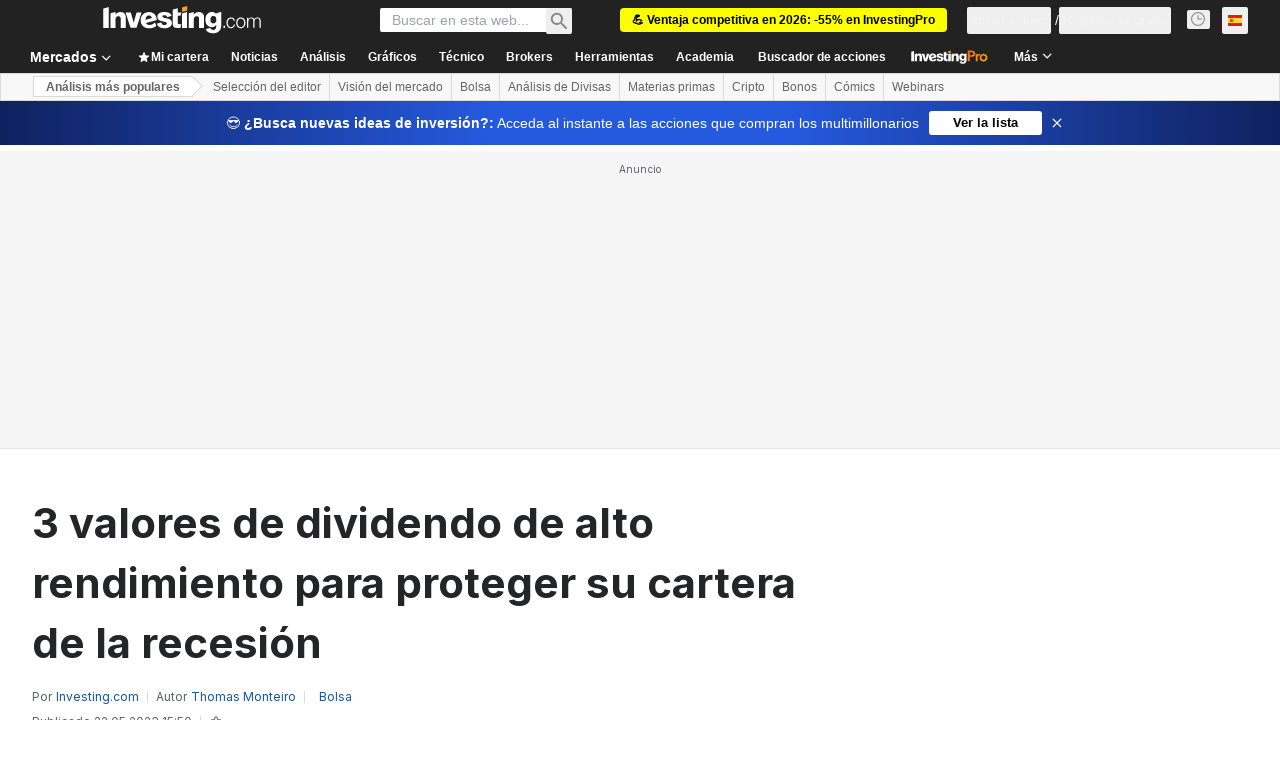

--- FILE ---
content_type: text/javascript; charset=utf-8
request_url: https://live.primis.tech/live/liveView.php?s=116899&subId=[SUBID_ENCODED]&playerApiId=IMSlider&cbuster=1768768162&pubUrlAuto=https%3A%2F%2Fes.investing.com%2Fanalysis%2F3-valores-de-dividendo-de-alto-rendimiento-para-proteger-su-cartera-de-la-recesion-200462369&videoType=flow&floatWidth=&floatHeight=&floatDirection=&floatVerticalOffset=&floatHorizontalOffset=&floatCloseBtn=&flowMode=&flowCloseButtonPosition=&videoHelperParam=%7B%22tagName%22%3A%22es_ES%22%2C%22relatedTagName%22%3A%22https%3A%2F%2Fes.investing.com%2Fanalysis%2F3-valores-de-dividendo-de-alto-rendimiento-para-proteger-su-cartera-de-la-recesion-200462369%22%7D
body_size: 2060
content:

                        try
                        {
                            var linksArray = '  https://live.primis.tech/main/js/deflate.min.js  https://live.primis.tech/content/omid/static/omweb-v1.5.6.js  https://live.primis.tech/content/omid/static/omid-session-client-v1.5.6.js  https://live.primis.tech/content/pal/pal.js  https://live.primis.tech/content/prebid/prebidVid.9.18.0_75.min.js   https://live.primis.tech/live/liveVideo.php?vpaidManager=sekindo&s=58057&ri=[base64]&cudi=pip-Ml4kNv41NS4kMDU%3D&userUA=Mozilla%2F5.0+%28Macintosh%3B+Intel+Mac+OS+X+10_15_7%29+AppleWebKit%2F537.36+%28KHTML%2C+like+Gecko%29+Chrome%2F131.0.0.0+Safari%2F537.36%3B+ClaudeBot%2F1.0%3B+%2Bclaudebot%40anthropic.com%29&debugInformation=ABT+%2F+MultiBidCache+%2F+1+%2F+default&isWePassGdpr=1&noViewableMidrollPolicy=off&isDoublePreroll=0&autoSkipVideoSec=10&c2pWaitTime=5&sdkv=&isSinglePageFloatSupport=1&availCampaigns=&isAmpIframe=0&tagKeywords=&cbuster=1768768167&csuuid=696d42a2e25ab&debugInfo=17261988_ABT+%2F+MultiBidCache+%2F+1+%2F+default&debugPlayerSession=&pubUrlDEMO=&isAsyncDEMO=0&customPlaylistIdDEMO=&sta=17261988&showLogo=0&clkUrl=&plMult=-1&schedule=eyJwcmVfcm9sbCI6MSwiZ2FwIjoiYXV0byJ9&content=plembed1120yhirzlqp&secondaryContent=&x=300&y=169&pubUrl=https%3A%2F%2Fes.investing.com%2Fanalysis%2F3-valores-de-dividendo-de-alto-rendimiento-para-proteger-su-cartera-de-la-recesion-200462369&contentNum=1&flow_closeBtn=0&flowCloseTimeout=0&flow_closeButtonPosition=right&flow_direction=bl&flow_horizontalOffset=10&flow_bottomOffset=100&impGap=1&flow_width=310&flow_height=260&videoType=normal&isOriginImg=0&gdpr=0&gdprConsent=&contentFeedId=&geoLati=39.9625&geoLong=-83.0061&vpTemplate=19614&flowMode=below&isRealPreroll=0&playerApiId=IMSlider&isApp=0&ccpa=0&ccpaConsent=1---&subId=%5BSUBID_ENCODED%5D&appName=&appBundleId=https%3A%2F%2Fes.investing.com%2Fanalysis%2F3-valores-de-dividendo-de-alto-rendimiento-para-proteger-su-cartera-de-la-recesion-200462369&appStoreUrl=&diaid=&appPrivacyPolicy=&appIsPaid=&appDeveloper=&appId=&appVersion=&sdkv=&enableResizeObserverInapp=0&isAppJs=0'.split(' ');

                            for(var l = 0; l < linksArray.length; l++)
                            {
                                if(linksArray[l].length > 10)
                                {
                                    var sc = document.createElement('script');
                                    sc.type = 'text/javascript';
                                    sc.async = false;
                                    sc.src = linksArray[l];
                                    document.head.appendChild(sc);
                                }
                            }
                        }
                        catch(e)
                        {
                            document.write('<script type="text/javascript" src="https://live.primis.tech/main/js/deflate.min.js">\x3C/script><script type="text/javascript" src="https://live.primis.tech/content/omid/static/omweb-v1.5.6.js">\x3C/script><script type="text/javascript" src="https://live.primis.tech/content/omid/static/omid-session-client-v1.5.6.js">\x3C/script><script type="text/javascript" src="https://live.primis.tech/content/pal/pal.js">\x3C/script><script type="text/javascript" src="https://live.primis.tech/content/prebid/prebidVid.9.18.0_75.min.js">\x3C/script><script type=' + "'" + 'text/javascript' + "'" + ' language=' + "'" + 'javascript' + "'" + ' src="https://live.primis.tech/live/liveVideo.php?vpaidManager=sekindo&s=58057&ri=[base64]&cudi=pip-Ml4kNv41NS4kMDU%3D&userUA=Mozilla%2F5.0+%28Macintosh%3B+Intel+Mac+OS+X+10_15_7%29+AppleWebKit%2F537.36+%28KHTML%2C+like+Gecko%29+Chrome%2F131.0.0.0+Safari%2F537.36%3B+ClaudeBot%2F1.0%3B+%2Bclaudebot%40anthropic.com%29&debugInformation=ABT+%2F+MultiBidCache+%2F+1+%2F+default&isWePassGdpr=1&noViewableMidrollPolicy=off&isDoublePreroll=0&autoSkipVideoSec=10&c2pWaitTime=5&sdkv=&isSinglePageFloatSupport=1&availCampaigns=&isAmpIframe=0&tagKeywords=&cbuster=1768768167&csuuid=696d42a2e25ab&debugInfo=17261988_ABT+%2F+MultiBidCache+%2F+1+%2F+default&debugPlayerSession=&pubUrlDEMO=&isAsyncDEMO=0&customPlaylistIdDEMO=&sta=17261988&showLogo=0&clkUrl=&plMult=-1&schedule=eyJwcmVfcm9sbCI6MSwiZ2FwIjoiYXV0byJ9&content=plembed1120yhirzlqp&secondaryContent=&x=300&y=169&pubUrl=https%3A%2F%2Fes.investing.com%2Fanalysis%2F3-valores-de-dividendo-de-alto-rendimiento-para-proteger-su-cartera-de-la-recesion-200462369&contentNum=1&flow_closeBtn=0&flowCloseTimeout=0&flow_closeButtonPosition=right&flow_direction=bl&flow_horizontalOffset=10&flow_bottomOffset=100&impGap=1&flow_width=310&flow_height=260&videoType=normal&isOriginImg=0&gdpr=0&gdprConsent=&contentFeedId=&geoLati=39.9625&geoLong=-83.0061&vpTemplate=19614&flowMode=below&isRealPreroll=0&playerApiId=IMSlider&isApp=0&ccpa=0&ccpaConsent=1---&subId=%5BSUBID_ENCODED%5D&appName=&appBundleId=https%3A%2F%2Fes.investing.com%2Fanalysis%2F3-valores-de-dividendo-de-alto-rendimiento-para-proteger-su-cartera-de-la-recesion-200462369&appStoreUrl=&diaid=&appPrivacyPolicy=&appIsPaid=&appDeveloper=&appId=&appVersion=&sdkv=&enableResizeObserverInapp=0&isAppJs=0">\x3C/script>');
                        }
                        

--- FILE ---
content_type: application/javascript
request_url: https://promos.investing.com/eu-a4flkt7l2b/z9gd/9a63d23b-49c1-4335-b698-e7f3ab10af6c/es.investing.com/jsonp/z?cb=1768768151732&callback=__dgor9bf73f8pjh
body_size: 525
content:
__dgor9bf73f8pjh({"da":"bg*br*al|Apple%bt*bm*bs*cb*bu*dl$0^j~m|131.0.0.0%v~d~f~primarySoftwareType|Robot%s~r~dg*e~b~dq*z|Blink%cn*ds*ba*ch*cc*n|Chrome%t~bl*ac~aa~g~y|macOS%ce*ah~bq*bd~dd*cq$0^cl*df*bp*ad|Desktop%bh*c~dc*dn*bi*ae~ci*cx*p~bk*de*bc*i~h|10.15.7%cd*w~cu*ck*l~u~partialIdentification*af~bz*db*ab*q~a*cp$0^dh*k|Apple%cr*ag|-","ts":1768768151933.0,"success":true,"rand":615657,"geo":{"continent_name":"North America","latitude":39.9625,"country_code":"US","zipcode":"43215","time_zone":"America/New_York","metro_code":535,"country_name":"United States","region_name":"Ohio","region_code":"OH","ip":"3.16.55.105","longitude":-83.0061,"continent_code":"NA","city":"Columbus"}});

--- FILE ---
content_type: application/javascript
request_url: https://cdn.investing.com/x/9131fca/_next/static/chunks/pages/rates-bonds/%5B%5B...bond%5D%5D-012e5303493cef76.js
body_size: 40
content:
(self.webpackChunk_N_E=self.webpackChunk_N_E||[]).push([[8832,8908],{7656:(e,a,r)=>{(window.__NEXT_P=window.__NEXT_P||[]).push(["/rates-bonds/[[...bond]]",function(){return r(10472)}])},10472:(e,a,r)=>{"use strict";r.r(a),r.d(a,{__N_SSP:()=>k,default:()=>m});var n=r(37876);r(14232);var t=r(18847),l=r.n(t),s=r(56829),d=r(19612),i=r(38343);let b=l()(()=>Promise.all([r.e(5021),r.e(6704),r.e(4031),r.e(37),r.e(4308),r.e(9033),r.e(1850),r.e(3507),r.e(6721),r.e(5372),r.e(9239),r.e(32),r.e(654),r.e(8187),r.e(9513)]).then(r.bind(r,19513)),{loadableGenerated:{webpack:()=>[19513]}}),o=l()(()=>Promise.all([r.e(5021),r.e(9033),r.e(1850),r.e(3507),r.e(9239),r.e(443)]).then(r.bind(r,97743)),{loadableGenerated:{webpack:()=>[97743]}}),c=l()(()=>Promise.all([r.e(5021),r.e(6990),r.e(9033),r.e(1850),r.e(3507),r.e(924),r.e(6777)]).then(r.bind(r,2392)),{loadableGenerated:{webpack:()=>[2392]}}),u=l()(()=>Promise.all([r.e(5021),r.e(4031),r.e(37),r.e(4308),r.e(9033),r.e(1850),r.e(3507),r.e(6721),r.e(5372),r.e(8423),r.e(7065)]).then(r.bind(r,4816)),{loadableGenerated:{webpack:()=>[4816]}}),w=l()(()=>Promise.all([r.e(5021),r.e(9033),r.e(1850),r.e(3507),r.e(7092)]).then(r.bind(r,50549)),{loadableGenerated:{webpack:()=>[50549]}}),h=l()(()=>Promise.all([r.e(5021),r.e(4031),r.e(37),r.e(4308),r.e(9033),r.e(1850),r.e(3507),r.e(6721),r.e(5372),r.e(8423),r.e(5370)]).then(r.bind(r,44499)),{loadableGenerated:{webpack:()=>[44499]}}),_=l()(()=>Promise.all([r.e(5021),r.e(131),r.e(5660),r.e(9033),r.e(1850),r.e(3507),r.e(9663)]).then(r.bind(r,57126)),{loadableGenerated:{webpack:()=>[57126]}}),p=()=>{let{dataStore:{instrumentStore:{currentSubMenu:e}}}=(0,s.P)();switch(e){case i.D9.Overview:case i.D9.DefaultOverview:return(0,n.jsx)(b,{});case i.D9.Technical:return(0,n.jsx)(o,{});case i.D9.StreamingChart:case i.D9.Chart:return(0,n.jsx)(c,{});case i.D9.News:return(0,n.jsx)(u,{});case i.D9.Commentary:return(0,n.jsx)(w,{});case i.D9.AnalysisOpinion:return(0,n.jsx)(h,{});case i.D9.HistoricalData:return(0,n.jsx)(_,{});default:return(0,n.jsx)(b,{})}};p.Layout=d.$;var k=!0;let m=p}},e=>{e.O(0,[1609,8992,5573,2933,3103,58,5059,7231,6593,636,8792],()=>e(e.s=7656)),_N_E=e.O()}]);